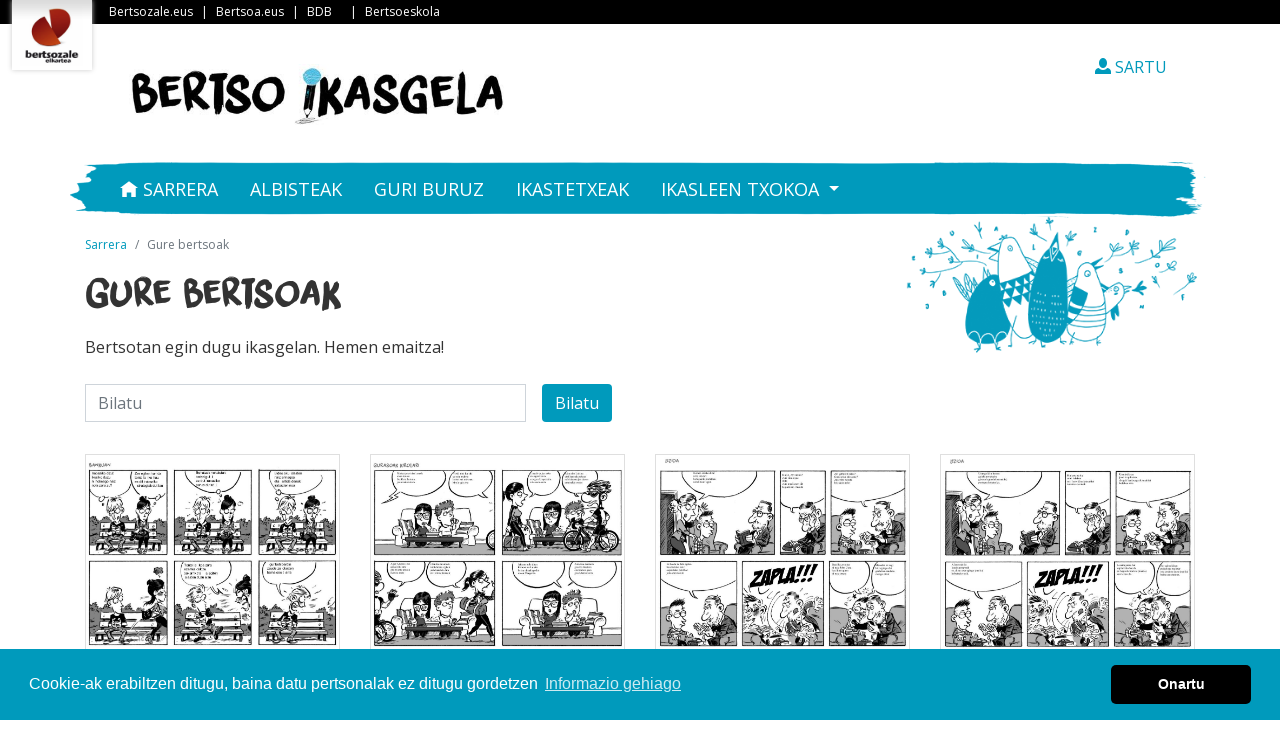

--- FILE ---
content_type: text/html; charset=utf-8
request_url: https://bertsoikasgela.eus/gure-bertsoa/?page=141
body_size: 4560
content:

<html xmlns="http://www.w3.org/1999/xhtml">
    <head>
        
        <!-- Global site tag (gtag.js) - Google Analytics -->
        <script async src="https://www.googletagmanager.com/gtag/js?id=UA-38889736-2"></script>
        <script>
        window.dataLayer = window.dataLayer || [];
        function gtag(){dataLayer.push(arguments);}
        gtag('js', new Date());

        gtag('config', 'UA-38889736-2');
        </script>
        
        <meta charset="utf-8">
        <meta http-equiv="X-UA-Compatible" content="IE=edge">
        <meta name="viewport" content="width=device-width, initial-scale=1">


        
        <title>Gure bertsoak - bertsoikasgela.eus</title>

<meta name="description" content="Gure bertsoak. Ikastetxeetan egindako ariketa desberdinak."/>
<meta name="keywords" content=""/>
<meta name="robots" content="ALL"/>


<meta property="default:image" content="http://bertsoikasgela.eus/static/img/bertso-ikasgela-logoa.jpg" />
<meta property="description" content="Gure bertsoak. Ikastetxeetan egindako ariketa desberdinak." />
<meta property="fb:app_id" content="" />
<meta property="image" content="http://bertsoikasgela.eus/static/img/bertso-ikasgela-logoa.jpg" />
<meta property="keywords" content="desberdinak., ikastetxeetan, egindako, bertsoak, bertsoak., gure, ariketa" />
<meta property="og:description" content="Gure bertsoak. Ikastetxeetan egindako ariketa desberdinak." />
<meta property="og:image" content="http://bertsoikasgela.eus/static/img/bertso-ikasgela-logoa.jpg" />
<meta property="og:site_name" content="bertsoa.eus" />
<meta property="og:title" content="Gure bertsoak" />
<meta property="og:url" content="http://bertsoikasgela.eus/gure-bertsoa/" />
<meta property="title" content="Gure bertsoak" />
<meta property="twitter:card" content="summary" />
<meta property="twitter:creator" content="@bertsolaritza" />
<meta property="twitter:description" content="Gure bertsoak. Ikastetxeetan egindako ariketa desberdinak." />
<meta property="twitter:image" content="http://bertsoikasgela.eus/static/img/bertso-ikasgela-logoa.jpg" />
<meta property="twitter:site" content="@bertsolaritza" />
<meta property="twitter:title" content="Gure bertsoak" />
<meta property="twitter:url" content="http://bertsoikasgela.eus/gure-bertsoa/" />
<meta property="url" content="http://bertsoikasgela.eus/gure-bertsoa/" />

<link rel="canonical" href="http://bertsoikasgela.eus/gure-bertsoa/" />

        

        <!-- Bootstrap core CSS -->

        <link rel="stylesheet" href="https://stackpath.bootstrapcdn.com/bootstrap/4.1.0/css/bootstrap.min.css" integrity="sha384-9gVQ4dYFwwWSjIDZnLEWnxCjeSWFphJiwGPXr1jddIhOegiu1FwO5qRGvFXOdJZ4" crossorigin="anonymous">
        <link href="/static/css/style.css?cache=909" rel="stylesheet">
        <link href="/static/open-iconic/font/css/open-iconic-bootstrap.css" rel="stylesheet">


        <link rel="apple-touch-icon" sizes="57x57" href="/static/img/favicon/apple-icon-57x57.png">
        <link rel="apple-touch-icon" sizes="60x60" href="/static/img/favicon/apple-icon-60x60.png">
        <link rel="apple-touch-icon" sizes="72x72" href="/static/img/favicon/apple-icon-72x72.png">
        <link rel="apple-touch-icon" sizes="76x76" href="/static/img/favicon/apple-icon-76x76.png">
        <link rel="apple-touch-icon" sizes="114x114" href="/static/img/favicon/apple-icon-114x114.png">
        <link rel="apple-touch-icon" sizes="120x120" href="/static/img/favicon/apple-icon-120x120.png">
        <link rel="apple-touch-icon" sizes="144x144" href="/static/img/favicon/apple-icon-144x144.png">
        <link rel="apple-touch-icon" sizes="152x152" href="/static/img/favicon/apple-icon-152x152.png">
        <link rel="apple-touch-icon" sizes="180x180" href="/static/img/favicon/apple-icon-180x180.png">
        <link rel="icon" type="image/png" sizes="192x192"  href="/static/img/favicon/android-icon-192x192.png">
        <link rel="icon" type="image/png" sizes="32x32" href="/static/img/favicon/favicon-32x32.png">
        <link rel="icon" type="image/png" sizes="96x96" href="/static/img/favicon/favicon-96x96.png">
        <link rel="icon" type="image/png" sizes="16x16" href="/static/img/favicon/favicon-16x16.png">
        <link rel="manifest" href="/static/img/favicon/manifest.json">
        <meta name="msapplication-TileColor" content="#ffffff">
        <meta name="msapplication-TileImage" content="/static/ms-icon-144x144.png">
        <meta name="theme-color" content="#ffffff">




        <!-- Custom styles for this template
        <link rel="stylesheet" href="">
        -->

        <!-- HTML5 shim and Respond.js for IE8 support of HTML5 elements and media queries -->
        <!-- WARNING: Respond.js doesn't work if you view the page via file:// -->
        <!--[if lt IE 9]>
          <script src="https://oss.maxcdn.com/html5shiv/3.7.2/html5shiv.min.js"></script>
          <script src="https://oss.maxcdn.com/respond/1.4.2/respond.min.js"></script>
        <![endif]-->

        <script src="https://code.jquery.com/jquery-3.3.1.slim.min.js" integrity="sha384-q8i/X+965DzO0rT7abK41JStQIAqVgRVzpbzo5smXKp4YfRvH+8abtTE1Pi6jizo" crossorigin="anonymous"></script>
<script src="https://cdnjs.cloudflare.com/ajax/libs/popper.js/1.14.0/umd/popper.min.js" integrity="sha384-cs/chFZiN24E4KMATLdqdvsezGxaGsi4hLGOzlXwp5UZB1LY//20VyM2taTB4QvJ" crossorigin="anonymous"></script>
<script src="https://stackpath.bootstrapcdn.com/bootstrap/4.1.0/js/bootstrap.min.js" integrity="sha384-uefMccjFJAIv6A+rW+L4AHf99KvxDjWSu1z9VI8SKNVmz4sk7buKt/6v9KI65qnm" crossorigin="anonymous"></script>

        <link rel="stylesheet" type="text/css" href="https://cdn.jsdelivr.net/npm/cookieconsent@3/build/cookieconsent.min.css" />
        <script src="https://cdn.jsdelivr.net/npm/cookieconsent@3/build/cookieconsent.min.js" data-cfasync="false"></script>

        <script type="text/javascript">
              $(document).ready(function () {

                  window.cookieconsent.initialise({
                      "palette": {
                          "popup": {
                              "background": "#009abc"
                          },
                          "button": {
                              "background": "#000"
                          }
                      },
                      "theme": "classic",
                      "content": {
                          "message": "Cookie-ak erabiltzen ditugu, baina datu pertsonalak ez ditugu gordetzen",
                          "dismiss": "Onartu",
                          "link": "Informazio gehiago",
                          "href": "/info/4_cookie-politika/"
                      }
                  });
              });
          </script>



        




        
        

        <link href="https://fonts.googleapis.com/css?family=Open+Sans:400,700" rel="stylesheet">

        
        


        
        


    </head>
    <body>

        <div class="bertsozale-mainmenu">
                <a href="https://www.bertsozale.eus">Bertsozale.eus</a> | <a href="https://www.bertsoa.eus">Bertsoa.eus</a> | <a href="https://bdb.bertsozale.eus">BDB</a>

                <a href="http://www.bertsozale.eus">
                <img src="https://www.bertsozale.eus/logo.png" alt="Bertsozale Elkartea" title="Bertsozale Elkartea" height="175" width="200" />
                </a>
                | 
                <a class="bertsoikasgela" href="https://bertsoeskola.eus">Bertsoeskola</a>                
        </div>

        <div class="container">
            <div class="row mt-4 mb-2">
                <div class="col-md-8 " >
                    <a href="/"><img src="/static/img/bertso-ikasgela-logoa.jpg" class="img-fluid logoa" width="400px" alt="Bertso Ikasgela logoa" title="Logoa" /></a>
                </div>
                <div class="col-md-4 text-right align-text-bottom">
                    
                    <span class="pull-right">
  <a class="btn btn-default" href="/accounts/login/"><span class="oi oi-person" title="ikonoa" aria-hidden="true"></span>  SARTU </a>
</span>

                    
                </div>
            </div>
        </div>

      <div class="container gurebertsoa">
      
        <nav class="navbar navbar-expand-lg" id="navbar-ppal">
            <button class="navbar-toggler" type="button" data-toggle="collapse" data-target="#navbar-main" aria-controls="navbarSupportedContent" aria-expanded="false" aria-label="Toggle navigation">
                <span class="oi oi-menu"></span>
            </button>
            <div class="navbar collapse navbar-collapse" id="navbar-main">
            
            
  <ul class="nav navbar-nav mr-auto">
    <li class="nav-item">
      <a href="/" class="nav-link"><span class="oi oi-home" title="ikonoa" aria-hidden="true"></span> Sarrera</a>
    </li>
    <li class="nav-item"><a href="/albisteak/" class="nav-link">Albisteak</a></li>
    <li class="nav-item"><a href="/info/" class="nav-link">Guri buruz</a></li>
    <li class="nav-item"><a href="/ikastetxeak/" class="nav-link">Ikastetxeak</a></li>
    <li class="nav-item dropdown">
      <a href="#" data-toggle="dropdown" role="button" aria-expanded="false" class="nav-link dropdown-toggle">
      Ikasleen txokoa </a>
      <ul class="dropdown-menu" role="menu" class="nav-link">
        <li><a href="/baliabideak/besteak/">Baliabideak</a></li>
        <li><a href="/baliabideak/jolasak/">Jolasak</a></li>
        <li><a href="/baliabideak/bertsosorta/">Bertso sortak</a></li>
        <li><a href="/baliabideak/bertsoaldia/">Bat batekoak</a></li>
        <li><a href="/jaialdiak/">Jaialdiak</a></li>
        <li><a href="/gure-bertsoa/">Gure bertsoa</a></li>
      </ul>
    </li>
  </ul>

            
            </div>
        </nav>
      

      
<ol class="breadcrumb">
  <li class="breadcrumb-item"><a href="/">Sarrera</a></li>
    <li class="breadcrumb-item active">Gure bertsoak</li>
</ol>



      
      <div class="row"><div class="col-12">
      
      </div></div>

      

      

<h1>Gure bertsoak</h1>

<div class="row mb-2">
        <div class="col-sm-8">
                <p>Bertsotan egin dugu ikasgelan. Hemen emaitza!</p>
        </div>
        <div class="col-sm-4 text-right">
            
        </div>
</div>
    <form class="form-inline" role="search" action ="/gure-bertsoa/" method="get">
    <div class="input-group">
        <input type="text" class="form-control" placeholder="Bilatu " name="q" id="q"  size="50" value=""  />
        <span class="input-group-btn">
        <button type="submit" class="btn btn-default">Bilatu</button>
        </span>
    </div>
    </form>




<div class="row">

<div class="col-md-3">
<div class="card mb-3 gurebertsoa">
  
  <a href="/gure-bertsoa/1724/"><img class="card-img-top" src="/media/photologue/photos/cache/Komikia_Bankuan_1_zpm1uNu_display.jpg" alt="Gure bertso baten argazkia"
    /></a>
  
  <div class="card-body text-secondary">
    <h5 class="card-title"><a href="/gure-bertsoa/1724/">Komikia Bankuan</a></h5>
    <p class="card-text"></p>
  </div>
  <div class="card-footer text-muted">
    <small><strong>Zuhaizti Eskola Publikoa (Donostia) - LH6A</strong></small><br />
    <small>2021-02-25</small>
  </div>
</div>

</div>

<div class="col-md-3">
<div class="card mb-3 gurebertsoa">
  
  <a href="/gure-bertsoa/1723/"><img class="card-img-top" src="/media/photologue/photos/cache/Komikia_Gurasoak_1_display.jpg" alt="Gure bertso baten argazkia"
    /></a>
  
  <div class="card-body text-secondary">
    <h5 class="card-title"><a href="/gure-bertsoa/1723/">Komikia Gurasoak kirolari</a></h5>
    <p class="card-text"></p>
  </div>
  <div class="card-footer text-muted">
    <small><strong>Zuhaizti Eskola Publikoa (Donostia) - LH6C</strong></small><br />
    <small>2021-02-25</small>
  </div>
</div>

</div>

<div class="col-md-3">
<div class="card mb-3 gurebertsoa">
  
  <a href="/gure-bertsoa/1722/"><img class="card-img-top" src="/media/photologue/photos/cache/Komikia_Lezioa_1_OjCEYQH_display.jpg" alt="Gure bertso baten argazkia"
    /></a>
  
  <div class="card-body text-secondary">
    <h5 class="card-title"><a href="/gure-bertsoa/1722/">Komikia Lezioa</a></h5>
    <p class="card-text"></p>
  </div>
  <div class="card-footer text-muted">
    <small><strong>Zuhaizti Eskola Publikoa (Donostia) - LH6C</strong></small><br />
    <small>2021-02-25</small>
  </div>
</div>

</div>

<div class="col-md-3">
<div class="card mb-3 gurebertsoa">
  
  <a href="/gure-bertsoa/1721/"><img class="card-img-top" src="/media/photologue/photos/cache/Komikia_Lezioa_1_pf1rVkv_display.jpg" alt="Gure bertso baten argazkia"
    /></a>
  
  <div class="card-body text-secondary">
    <h5 class="card-title"><a href="/gure-bertsoa/1721/">Komikia Lezioa</a></h5>
    <p class="card-text"></p>
  </div>
  <div class="card-footer text-muted">
    <small><strong>Zuhaizti Eskola Publikoa (Donostia) - LH6C</strong></small><br />
    <small>2021-02-25</small>
  </div>
</div>

</div>

<div class="col-md-3">
<div class="card mb-3 gurebertsoa">
  
  <a href="/gure-bertsoa/1720/"><img class="card-img-top" src="/media/photologue/photos/cache/Komikia_Gurasoak_kirolari_1_dHGSTTo_display.jpg" alt="Gure bertso baten argazkia"
    /></a>
  
  <div class="card-body text-secondary">
    <h5 class="card-title"><a href="/gure-bertsoa/1720/">Komikia Gurasoak kirolari</a></h5>
    <p class="card-text"></p>
  </div>
  <div class="card-footer text-muted">
    <small><strong>Herri Ametsa Ikastola (Donostia) - LH6B</strong></small><br />
    <small>2021-02-25</small>
  </div>
</div>

</div>

<div class="col-md-3">
<div class="card mb-3 gurebertsoa">
  
  <a href="/gure-bertsoa/1719/"><img class="card-img-top" src="/media/photologue/photos/cache/Komikia_Bankuan_1_vZAd2E0_display.jpg" alt="Gure bertso baten argazkia"
    /></a>
  
  <div class="card-body text-secondary">
    <h5 class="card-title"><a href="/gure-bertsoa/1719/">Komikia Bankuan</a></h5>
    <p class="card-text"></p>
  </div>
  <div class="card-footer text-muted">
    <small><strong>Herri Ametsa Ikastola (Donostia) - LH6B</strong></small><br />
    <small>2021-02-25</small>
  </div>
</div>

</div>

<div class="col-md-3">
<div class="card mb-3 gurebertsoa">
  
  <a href="/gure-bertsoa/1718/"><img class="card-img-top" src="/media/photologue/photos/cache/Komikia_Bankuan_1_bLOvIFD_display.jpg" alt="Gure bertso baten argazkia"
    /></a>
  
  <div class="card-body text-secondary">
    <h5 class="card-title"><a href="/gure-bertsoa/1718/">Komikia Bankuan</a></h5>
    <p class="card-text"></p>
  </div>
  <div class="card-footer text-muted">
    <small><strong>Herri Ametsa Ikastola (Donostia) - LH6B</strong></small><br />
    <small>2021-02-25</small>
  </div>
</div>

</div>

<div class="col-md-3">
<div class="card mb-3 gurebertsoa">
  
  <a href="/gure-bertsoa/1717/"><img class="card-img-top" src="/media/photologue/photos/cache/Komikia_Bankuan_1_LZZl6co_display.jpg" alt="Gure bertso baten argazkia"
    /></a>
  
  <div class="card-body text-secondary">
    <h5 class="card-title"><a href="/gure-bertsoa/1717/">Komikia Bankuan</a></h5>
    <p class="card-text"></p>
  </div>
  <div class="card-footer text-muted">
    <small><strong>Herri Ametsa Ikastola (Donostia) - LH6B</strong></small><br />
    <small>2021-02-25</small>
  </div>
</div>

</div>

<div class="col-md-3">
<div class="card mb-3 gurebertsoa">
  
  <a href="/gure-bertsoa/1716/"><img class="card-img-top" src="/media/photologue/photos/cache/Komikia_Lezioa_1_5nHQ7kB_display.jpg" alt="Gure bertso baten argazkia"
    /></a>
  
  <div class="card-body text-secondary">
    <h5 class="card-title"><a href="/gure-bertsoa/1716/">Komikia Lezioa</a></h5>
    <p class="card-text"></p>
  </div>
  <div class="card-footer text-muted">
    <small><strong>Herri Ametsa Ikastola (Donostia) - LH6B</strong></small><br />
    <small>2021-02-25</small>
  </div>
</div>

</div>

<div class="col-md-3">
<div class="card mb-3 gurebertsoa">
  
  <a href="/gure-bertsoa/1715/"><img class="card-img-top" src="/media/photologue/photos/cache/Komikia_Bankuan_1_display.jpg" alt="Gure bertso baten argazkia"
    /></a>
  
  <div class="card-body text-secondary">
    <h5 class="card-title"><a href="/gure-bertsoa/1715/">Komikia Bankuan</a></h5>
    <p class="card-text"></p>
  </div>
  <div class="card-footer text-muted">
    <small><strong>Herri Ametsa Ikastola (Donostia) - LH6A</strong></small><br />
    <small>2021-02-25</small>
  </div>
</div>

</div>

<div class="col-md-3">
<div class="card mb-3 gurebertsoa">
  
  <a href="/gure-bertsoa/1714/"><img class="card-img-top" src="/media/photologue/photos/cache/Komikia_Lezioa_1_1OS7x3s_display.jpg" alt="Gure bertso baten argazkia"
    /></a>
  
  <div class="card-body text-secondary">
    <h5 class="card-title"><a href="/gure-bertsoa/1714/">Komikia Lezioa</a></h5>
    <p class="card-text"></p>
  </div>
  <div class="card-footer text-muted">
    <small><strong>Herri Ametsa Ikastola (Donostia) - LH6A</strong></small><br />
    <small>2021-02-25</small>
  </div>
</div>

</div>

<div class="col-md-3">
<div class="card mb-3 gurebertsoa">
  
  <a href="/gure-bertsoa/1713/"><img class="card-img-top" src="/media/photologue/photos/cache/Komikia_Gurasoak_kirolari_1_display.jpg" alt="Gure bertso baten argazkia"
    /></a>
  
  <div class="card-body text-secondary">
    <h5 class="card-title"><a href="/gure-bertsoa/1713/">Komikia Gurasoak kirolari</a></h5>
    <p class="card-text"></p>
  </div>
  <div class="card-footer text-muted">
    <small><strong>Herri Ametsa Ikastola (Donostia) - LH6A</strong></small><br />
    <small>2021-02-25</small>
  </div>
</div>

</div>

</div>



<ul class="pagination">
  
  
  
  <li class="page-item"><a class="page-link" href="?page=140" class="prev">&lsaquo;&lsaquo; Aurrekoak</a></li>
  
  
  
  
  
  
  
  
  
  <li class="page-item"><a  class="page-link" href="/gure-bertsoa/" class="page">1</a></li>
  
  
  
  
  
  
  
  <li class="page-item"><a  class="page-link" href="?page=2" class="page">2</a></li>
  
  
  
  
  
  
  
  <li class="page-item"><a  class="page-link" href="?page=3" class="page">3</a></li>
  
  
  
  
  
  
  
  <li class="page-item"><a  class="page-link" href="?page=4" class="page">4</a></li>
  
  
  
  
  
  ...
  
  
  
  
  
  <li class="page-item"><a  class="page-link" href="?page=137" class="page">137</a></li>
  
  
  
  
  
  
  
  <li class="page-item"><a  class="page-link" href="?page=138" class="page">138</a></li>
  
  
  
  
  
  
  
  <li class="page-item"><a  class="page-link" href="?page=139" class="page">139</a></li>
  
  
  
  
  
  
  
  <li class="page-item"><a  class="page-link" href="?page=140" class="page">140</a></li>
  
  
  
  
  
  
  <li class="page-item active"><a class="page-link">141</a></li>
  
  
  
  
  
  
  <li class="page-item"><a  class="page-link" href="?page=142" class="page">142</a></li>
  
  
  
  
  
  
  
  <li class="page-item"><a  class="page-link" href="?page=143" class="page">143</a></li>
  
  
  
  
  
  
  
  <li class="page-item"><a  class="page-link" href="?page=144" class="page">144</a></li>
  
  
  
  
  
  
  
  <li class="page-item"><a  class="page-link" href="?page=145" class="page">145</a></li>
  
  
  
  
  
  ...
  
  
  
  
  
  <li class="page-item"><a  class="page-link" href="?page=226" class="page">226</a></li>
  
  
  
  
  
  
  
  <li class="page-item"><a  class="page-link" href="?page=227" class="page">227</a></li>
  
  
  
  
  
  
  
  <li class="page-item"><a  class="page-link" href="?page=228" class="page">228</a></li>
  
  
  
  
  
  
  
  <li class="page-item"><a  class="page-link" href="?page=229" class="page">229</a></li>
  
  
  
  
  
  
  
  
  <li class="page-item"><a class="page-link" href="?page=142" class="next">Hurrengoak &rsaquo;&rsaquo;</a></li>
  
  
</ul>






    </div>

    <footer>
        <div class="footerheadcontainer">
        <div class="container">

          <div class="row logofooter p-4">
              <div class="col-xs-2">

                  <img src="/static/img/footerlogo.png" alt="Bertsozale Elkartearen logoa" class="img-fluid mr-2" />
              </div>
              <div class="col-xs-10">
                <strong>Bertsozale Elkartea</strong><br />
                Subijana Etxea<br />
                Kale Nagusia 70<br />
                20150 Villabona<br />
                T. (00) (34) 943 69 41 29 / F. (00) (34) 943 69 30 41<br />
                bertsozale[at]bertsozale.eus<br />



              </div>
            <div class="col-12 text-right mb-3">
                <a class="text-light" href="/info/5_lege-oharra/">Lege oharra</a> |
                <a class="text-light" href="/info/6_pribatutasun-politika/">Pribatutasun politika</a> |
                <a class="text-light" href="/info/4_cookie-politika/">Cookie politika</a>

            </div>              
          </div>
        </div>
        </div>

    </footer>



        
        

    </body>
</html>


--- FILE ---
content_type: text/css
request_url: https://bertsoikasgela.eus/static/css/style.css?cache=909
body_size: 4358
content:
@font-face {
    font-family: 'dk_liquid_embraceregular';
    src: url('../fonts/dk_liquid_embrace-webfont.woff2') format('woff2'), url('../fonts/dk_liquid_embrace-webfont.woff') format('woff');
    font-weight: normal;
    font-style: normal;
}

@font-face {
    font-family: 'itc_highlander_stdbold';
    src: url('../fonts/highlanderstd-bold-webfont.eot');
    src: url('../fonts/highlanderstd-bold-webfont.eot?#iefix') format('embedded-opentype'), url('../fonts/highlanderstd-bold-webfont.woff') format('woff'), url('../fonts/highlanderstd-bold-webfont.ttf') format('truetype'), url('../fonts/highlanderstd-bold-webfont.svg#itc_highlander_stdbold') format('svg');
    font-weight: normal;
    font-style: normal;
}

/**goiko lerroa*****/

.bertsozale-mainmenu {
    background: #000;
    /*font-family: 'itc_highlander_stdbold', Arial, Helvetica, sans-serif;*/
    color: #fff;
    font-size: 12px;
}

.bertsozale-mainmenu a {
    color: #fff;
    text-decoration: none;
    padding: 15px 5px;
    font-size: 12px;
    line-height: 24px;
}

.bertsozale-mainmenu img {
    float: left;
    width: 80px;
    height: auto;
    margin: 0 1em 1em 1em;
    box-shadow: 0 0 5px #CCCCCC;
}

/********end goiko lerroa*/

body {
    font-size: 16px;
    font-family: 'Open Sans', sans-serif;
    /*border: 10px solid red;*/
    line-height: 1.6;
    color: #333;
}

.footerheadcontainer {
    font-size: 12px;
}

.logofooter{
    padding: 1em 0;
}

p {
    margin: 0 0 16px;
}

h1,
.h1 {
    font-family: 'dk_liquid_embraceregular';
    font-size: 36px;
    color: #333;
    margin-top: 0;
    font-size: 38px;
    margin-bottom: 0.5em;
    font-weight: normal;
}
.input-group {
    margin-bottom: 1em;
}
h1 img{
    margin-top: -20px;

}

.h1.logoa {
    font-size: 52px;
    display: block;
    margin: 15px 0;
}

h3 {
    font-weight: 700;
}

a .h1.logoa {
    color: #333;
}

a {
    color: #009abc;
}

a:hover {
    text-decoration: none;
    color: #333;
}

.btn-primary {
    color: #ffffff;
    background-color: #009abc;
    border-color: #009abc;
}

.btn-primary:hover{
    color: #ffffff;
    background-color: #156f78;
    border-color: #156f78;
}

.btn-outline-dark {
    color: #009abc;
    background-color: transparent;
    background-image: none;
    border-color: #009abc;
}

.disabled{
    border-color: #343a40;
}
/*
.btn {
    color: #ffffff;
    background-color: #009abc;
    border-color: #009abc;
}*/

/*menua*/

#navbar-ppal {
    /*margin-left: 210px;*/
    background: url(../img/mantxa2.png) no-repeat center center;
    background-size: 100% 80%;
    margin: 0 -15px;
}
.nav-item{
margin-right: 1em;
}
.navbar-nav {
    padding-left: 10px;
}

#navbar-ppal .nav:first-child li a {
    text-transform: uppercase;
    font-size: 18px;
    /*font-weight: bold;*/
    color: #fff;
}

.nav .open>a,
.nav .open>a:hover,
.nav .open>a:focus {
    background-color: transparent;
    border-color: #009abc;
    color: #333
}

#navbar-ppal .nav:first-child li a:hover,
#navbar-ppal .nav:first-child li a:focus {
    color: #333;
    background: transparent;
}

#navbar-ppal .nav:first-child li li a {
    text-transform: none;
    font-weight: normal;
    color: #333;
    font-size: 16px;
}

#navbar-ppal .nav:first-child li li a:hover {
    color: #009abc;
}

#navbar-ppal .nav:first-child li li a {
    text-transform: none;
    font-weight: normal;
    color: #fff;
    font-size: 16px;
}

#navbar-ppal .nav:first-child li li a:hover {
    color: #333;
}

.dropdown-menu>li>a {
    padding: 5px 15px;
    color: #fff;
}

.navbar {
    margin-bottom: 0;
}

.dropdown-menu {
    /*padding: 1rem;*/
    background-color: #009abc;
    border: 0;
    /*border-radius: 0;*/
    box-shadow: none;
    min-width: 11rem;
}

/*end menua****/

.breadcrumb {
    padding: 8px 0;
    margin-bottom: 8px;
    background-color: transparent   ;
    font-size: 12px;
}

.navbar-brand img {
    max-width: 200px;
}

.navbar-brand {
    padding: 0;
    float: none;
}

/*home*****/

.jumbotron {
    margin-top: 1em;
}

.jumbotron h1,
.jumbotron .h1 {
    color: #999;
}

.jumbotron img {
    max-width:
}

/*edukia****/
.baliabide-fitxa{
    text-transform: uppercase;
    color: #009abc;
    font-size: 80%;
}

.baliabide-sekuentzia p{
margin: 0;
font-size: 13px;
}

.baliabide-sekuentzia p.h3{
    font-family: 'dk_liquid_embraceregular';
    font-size: 26px;
    margin-top: 15px;
    }

.baliabide-sekuentzia{
    border-radius: 0;
    border:0;

    }
img.txuribeltz {
    -webkit-filter: grayscale(100%);
    /* Safari 6.0 - 9.0 */
    filter: grayscale(100%);
}

.media-left img.txuribeltz, td img.txuribeltz{
    margin: 0 10px 0 0;
}

.bertsolaria {
    padding: 36px;
    background: url(../img/markoa.png) no-repeat top center;
    background-size: auto 100%;
    text-align: center;
    margin-bottom: 2em;
    min-height: 310px;
}

.bertsolaria img {
    max-width: 145px;
    vertical-align: middle;
    padding-top: 18px;
    width: 100%;
}

.badge {
    display: inline-block;
    min-width: 10px;
    font-size: 14px;
    font-weight: bold;
    padding: 0;
    color: #ffffff;
    line-height: 25px;
    vertical-align: middle;
    white-space: nowrap;
    text-align: center;
    background-color: #009abc;
    border-radius: 15px;
    width: 25px;
    height: 25px;
    opacity: 0.6;
    position: absolute;
    right: 15px;
    bottom: 15px;
}

.thumbnail {
    display: block;
    padding: 16px 16px 0 16px;
    margin-bottom: 20px;
    line-height: 1.42857143;
    background-color: #ffffff;
    border: 1px solid #dddddd;
    border-radius: 0;
    -webkit-transition: border 0.2s ease-in-out;
    -o-transition: border 0.2s ease-in-out;
    transition: border 0.2s ease-in-out;
    font-size: 13px;
    min-height: 460px;
    position: relative;
}

.image-container {
    height: 215px;
}

.thumbnail img {
    max-height: 200px;
    width: 100%;
    margin-bottom: 1em;
}

.thumbnail h3 a {
    color: #333;
    font-size: 20px
}

.thumbnail h3 a:hover {
    color: #009abc;
}

table {
    font-size: 90%;
}

table#testa{
    font-size: 100%;
}
/*oharra******/

.sekuentzia-oharra{

    text-decoration:none;
    color:#000;
    background:#ffc;
    display:block;

    padding:1em;
    float: right;
    /* Firefox */
  -moz-box-shadow:5px 5px 7px rgba(33,33,33,1);
  /* Safari+Chrome */
  -webkit-box-shadow: 5px 5px 7px rgba(33,33,33,.7);
  /* Opera */
  box-shadow: 5px 5px 7px rgba(33,33,33,.7);
    -webkit-transform:rotate(-3deg);
    -o-transform:rotate(-3deg);
    -moz-transform:rotate(-3deg);
    margin-top: -15px;
    font-size: 95%;
    font-family:"Reenie Beanie",arial,sans-serif;
}

.sekuentzia-oharra p:first-child{
    font-size: 130%;
}
.sekuentzia-img{
    max-width: 50%;
}
/*formularioak***********/


.form-group label {
    /*width: 100px;*/
   /* float: left;*/
}


label{
    font-weight: bold;
    margin-right: 0.5em
}

/*
.card-title a {
    color: black;
}

.form-group label {
    width: auto;
    float: none;
}

.ikasgela_form #id_ikasmateriala li {
    display: block;
    width: 100%;
}
*/
/*****edukia******/
/*
.panel-body{
    font-weight: bold;
    margin-bottom: 1em;
}
.card {
    border-radius: 0;
    border: 0;
}

.card-img-top {
    width: 100%;
    border-top-left-radius: 0;
    border-top-right-radius: 0;
    border: 1px solid black;
    height: 200px;
}

.card-body {
    padding: 1rem 0 0 0;
}

.card-text {
    font-size: 14px;
}

**/

.form-control {
    border: 1px solid #ced4da;
    border-radius: 0;
    margin-right: 0.5rem;
}
.baliabide-deskribapena{
    font-size: 130%;
    margin-bottom: 1em;
}
.table-striped tbody tr:nth-of-type(2n+1) {
    background-color: #fff !important;
}

.table-striped tbody tr:first-child {
    /*background-color: #cfd4d7 !important;*/
    /*color: #fff;*/
    border: 0;
}
#video{
    margin-bottom: 1em;
}
.table th {
    vertical-align: top;
}

footer {
    background: #424449;
    color: #fff;
    margin-top: 2em;
}

footer img{
    display: none;
}

.card-audio{
    background-color: rgba(0,0,0,.03);
    text-align: center;
    border: 0;
    border-radius: 0;
    margin-top: 1em;
}

.nav.pull-right a{
    color: #333;
}

.nav.pull-right a:hover{
    color: #009abc;
}

.nav.pull-right .dropdown-menu a:hover{
    color: #fff;
}
/**albistea***********/

h5{
    font-weight: bold;
}

.card-text{
    font-size: 90%;
}

.baliabidea .card-header {
    padding: .75rem 1.25rem;
    margin-bottom: 1em;
    background-color: rgba(0,0,0,.03);
    border-bottom: 1em;
    background: url(../img/mantxa.png) no-repeat center center;
    background-size: 100% 60%;
    color: #fff;
    font-size: 75%;
    text-transform: uppercase;
    font-weight: 400;

}

.baliabidea.card{
    border: 0;
    padding:0;
    border-radius: 0;
}

.baliabidea .card-title a,
.albistea .card-title a,
.card-title a,
.card-title{
    color: #333;
}

.baliabidea .card-title a:hover,
.albistea .card-title a:hover,
.card-title a:hover{
    color: #009abc;
}
.baliabidea .card-footer {
    padding: .5rem 0;
    background-color: #fff;
    color: #999;
    border-top: 1px dotted rgba(0,0,0,.125);
    text-transform: uppercase;
    /*border-top: 0;
    position: relative;*/
}

.card-footer:before {
  /* content: "";
   position: absolute;
   width: 50%;
   height: 1px;
   background: rgba(0,0,0,.125);
   top: -0.5rem;*/
}

.baliabidea .card-body {
    -ms-flex: 1 1 auto;
    flex: 1 1 auto;
    padding: 1rem 0.25rem;

}

h3, .h3{
    font-family: 'dk_liquid_embraceregular';
    font-family: 26px;
    color: #999;
    font-weight: normal;
    margin-top:2rem
}


/*albistea***/

.flatpagesmenua .card-header{
display: none;
}

.flatpagesmenua {
    border:0;
    margin-top: 3em;
    background: transparent;
    }
.img-fluid{
    margin: 1em 0;
}

.flatpagesmenua li{
    border:0;
    margin-top: 3em;
    border-top: 1px solid #333;
    border-radius: 0;
    }

    .flatpagesmenua .list-group-item:last-child {
        border-bottom: 1px solid #333;
    }
    .flatpagesmenua .list-group-item{
        border-radius:0 !important;

    }

    .flatpagesmenua li a{

        }

.img-fluid.float-left{
    margin: 1em 1em 1em 0;
}
.albistea.card{
    border: 0;
}
.albistea .card-img-top {
    width: 100%;
    border-top-left-radius: 0;
    border-top-right-radius: 0;
}

.albistea .card-body {
    padding: 0;
}

.albistea .card-footer {
    padding: .75rem 0;
    background-color:#fff;
    border-top: 0;
}

.albistea .card-footer {
    padding: .75rem 0;
    background-color:#fff;
    border-top: 0;
}

.sticky-top .card-header {

    padding: .25rem 1.25rem;
    margin-bottom: 0;
    background-color: #333;
    border-bottom: 1px solid rgba(0,0,0,.125);
    color: #fff;
    text-transform: uppercase;
    font-weight: bold;

}

.input-group-btn .btn{
    margin-left: 0.5em;
    background: #009abc;
    color: #fff;
}

.input-group-btn .btn:hover{
    background: #156f78;
    color: #fff;
}

.featured .card{
    border: 3px solid #009abc !important;
    min-height: 400px;
    text-align: center;
    border-radius: 15px;
    padding-top: 1rem;
}
.featured .card a{
    color: #333;
}
.featured .card img{
    max-height: 150px;
    width: auto;
    text-align: center;
}

.featured .card-text {
    font-size: 90%;
    padding-top: 1rem;
    position: relative;
}

.featured .card-text:before {
    height: 1px;
    width: 50%;
    background: #333;
    position: absolute;
    content: "";
    left:25%;
    right: 25%;
    top: -0rem;

}

.albistea-home{
    padding: 0 1rem;
}

.albistea-home .card-header{
    padding: .75rem 1.25rem;
    margin-bottom: 0;
    background-color: rgba(0,0,0,.03);
    border-bottom: 0;
    background: url(../img/mantxa.png) no-repeat center center;
    background-size: 100% 60%;
    color: #fff;
    font-size: 75%;
    text-transform: uppercase;
    font-weight: 400;
}

.albistea-home .card-header a{
    color: #fff;
}

.container:first-child {
    background:none;
}

.card.ikastetxea img{
padding: 1em;
}

.card.ikastetxea {
    border-radius: 0;
}
.card.ikastetxea a{
    color: #333;
}
.card.ikastetxea a:hover {
    color: #009abc;
}

.card.gurebertsoa,
.card.ikasgela,
.card.jaialdia,
.card.ikastetxea{
    border-radius: 0;
}

.card.gurebertsoa a{
    color: #333;
}

.card.gurebertsoa a:hover{
    color: #009abc;
}
.page-link {
    color: #009abc;
}

.page-item.active .page-link {
    background-color:  #009abc;
    border-color:  #009abc;
}

 .page-link:hover {
    color: #156f78
}



elemento {

}
.text-secondary {

    color: #6c757d !important;

}
.card-body {
    padding: 1rem;

}
.card-img-top {
    width: 100%;
    border-top-left-radius: 0;
    border-top-right-radius: 0;
}
/*
.container {
    background: url(../img/doinuakM2.png) no-repeat right 30px;
}*/

.doinuak.container {
    background: url(../img/doinuakM.png) no-repeat right 50px;
    background-size: auto 140px;
}
.argazkiak.container {
    background: url(../img/argazkiaM.png) no-repeat right 70px;
    background-size: auto 120px;
}

.batbatekoak.container {
    background: url(../img/bat-batekoaM.png) no-repeat right 50px;
    background-size: auto 140px;
}

.bertsosortak.container {
    background: url(../img/bertsosortakM.png) no-repeat right 40px;
}

.curriculuma.container {
    background: url(../img/curriculumaM.png) no-repeat right 70px;
    background-size: auto 120px;
}

.gurebertsoa.container {
    background: url(../img/gurebertsoaM.png) no-repeat right 55px;
    background-size: auto 150px;
}
.ikusentzunezkoak.container {
    background: url(../img/ikusentzunekoakM.png) no-repeat right 50px;
    background-size: auto 150px;
}

.jolasak.container {
    background: url(../img/jolasakM.png) no-repeat right 60px;
    background-size: auto 150px;
}

.bertsokomikiak.container {
    background: url(../img/komikiaM.png) no-repeat right 65px;
    background-size: auto 130px;
}

.bertsolariak.container {
    background: url(../img/bertsolariakM.png) no-repeat right 65px;
    background-size: auto 140px;
}
.teknikaz.container {
    background: url(../img/teknikaM.png) no-repeat right 50px;
    background-size: auto 150px;
}
.tresnak.container {
    background: url(../img/tresnakM.png) no-repeat right 55px;
    background-size: auto 150px;
}


.help-block{
    font-size: 80%;

}

.has-error span.help-block {
    color: red;

}


@media (max-width: 767px) {

.bertsozale-mainmenu img {
    width: 40px;
}

#navbar-ppal .navbar-toggler {

    background: none;
    margin: -65px 0 0 5px;
}

#navbar-main .navbar-nav {
    padding-left: 0;
}

#navbar-ppal .navbar-toggler:focus {
  outline: none;
}
#navbar-ppal {
    background: none;
}

#navbar-ppal.navbar{
    padding: 0;
}

.logoa{
    max-width:100%;
    height: auto;
    margin: 0 0 0 -10px;
}

.navbar-collapse{
    background: #009abc;
}

.container {
    background-image: none !important;
}

h1 {
    font-size: 28px;
    margin-bottom: 15px;
    line-height: auto;
}

h1 img {
    max-width: 36px !important;
}
.breadcrumb {
    background: #efefef;
    border-radius: 0;
    margin-top: 0;
    padding: 5px 15px;
    margin: 0 -15px 15px;
}

.baliabide-deskribapena {
    font-size: 110%;
    margin-bottom: 1em;
}

.baliabidea .card-body {
    -ms-flex: 1 1 auto;
    flex: 1 1 auto;
    padding: 0 0.25rem 1em;
}

.baliabidea img {
   margin-bottom: 1em;
}
.baliabidea .card-header {
    margin-bottom: 0;
}

.baliabidea .card-header {

    background: url(../img/mantxa.png) no-repeat center left;
    background-size: 60% 40%;
}

.jumbotron h1, .jumbotron .h1 {
    font-size: 32px;
}


.lead {
    font-size: 1rem;
}

.featured .card {

    min-height: auto;

}
}

.numberCircle {
    width: 20px;
    line-height: 20px;
    border-radius: 50%;
    text-align: center;
    font-size: 12px;
    border: 2px solid red;
    float: right;
}

.panel.panel-default.forumlist {
    display: none;
}


.etxekolanak-container {
    border: 2px solid #009ABC;
    border-radius: 15px;
    margin-bottom: 2rem;
    width: 100%;
    padding: 1rem;
}

.etxekolanak-container h2 {
    font-family: 'dk_liquid_embraceregular';
    color: #666;
}

.etxekolanak-container .baliabidea.card {
    border: 1px solid #ccc;
    padding: 16px;
    border-radius: 15px;
}
